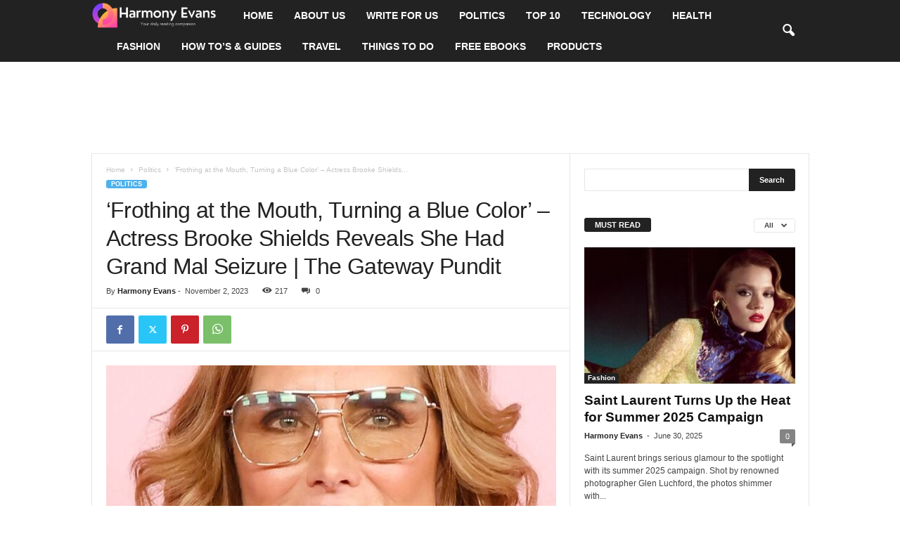

--- FILE ---
content_type: text/html; charset=utf-8
request_url: https://www.google.com/recaptcha/api2/aframe
body_size: 267
content:
<!DOCTYPE HTML><html><head><meta http-equiv="content-type" content="text/html; charset=UTF-8"></head><body><script nonce="4FnO4gUiYNA966kM6LeC8A">/** Anti-fraud and anti-abuse applications only. See google.com/recaptcha */ try{var clients={'sodar':'https://pagead2.googlesyndication.com/pagead/sodar?'};window.addEventListener("message",function(a){try{if(a.source===window.parent){var b=JSON.parse(a.data);var c=clients[b['id']];if(c){var d=document.createElement('img');d.src=c+b['params']+'&rc='+(localStorage.getItem("rc::a")?sessionStorage.getItem("rc::b"):"");window.document.body.appendChild(d);sessionStorage.setItem("rc::e",parseInt(sessionStorage.getItem("rc::e")||0)+1);localStorage.setItem("rc::h",'1769097224137');}}}catch(b){}});window.parent.postMessage("_grecaptcha_ready", "*");}catch(b){}</script></body></html>